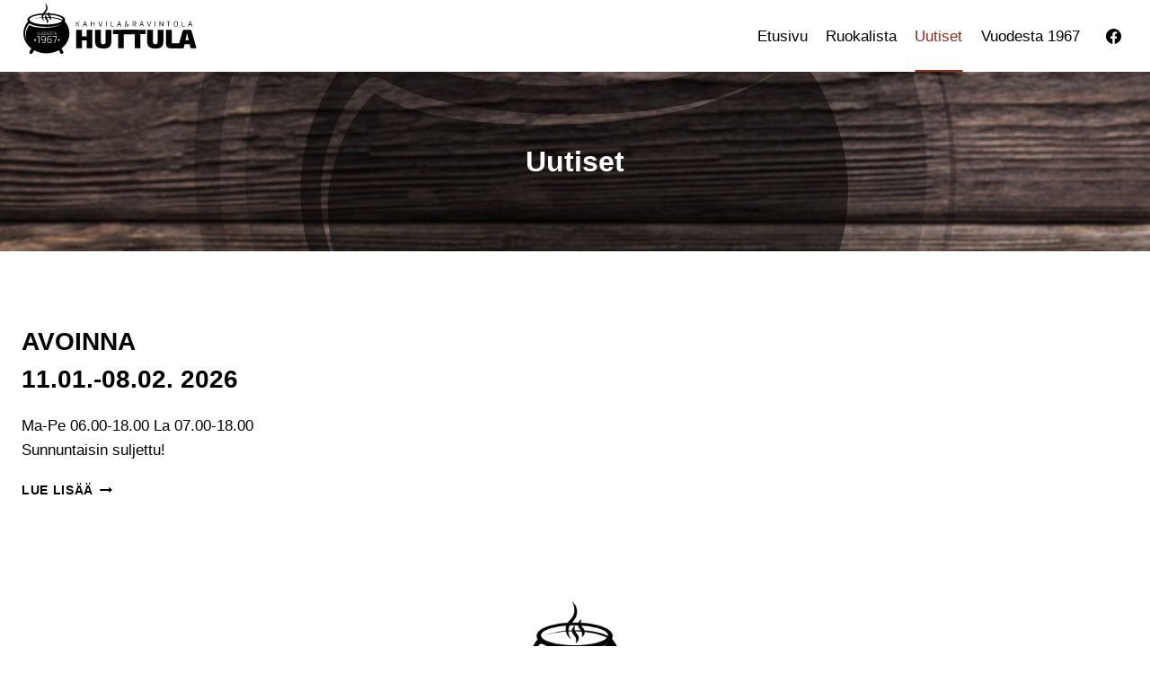

--- FILE ---
content_type: image/svg+xml
request_url: https://huttula.fi/site/wp-content/uploads/2022/06/logo_huttula_menu.svg
body_size: 7907
content:
<?xml version="1.0" encoding="UTF-8" standalone="no"?>
<!DOCTYPE svg PUBLIC "-//W3C//DTD SVG 1.1//EN" "http://www.w3.org/Graphics/SVG/1.1/DTD/svg11.dtd">
<svg width="100%" height="100%" viewBox="0 0 300 115" version="1.1" xmlns="http://www.w3.org/2000/svg" xmlns:xlink="http://www.w3.org/1999/xlink" xml:space="preserve" xmlns:serif="http://www.serif.com/" style="fill-rule:evenodd;clip-rule:evenodd;stroke-linejoin:round;stroke-miterlimit:2;">
    <g transform="matrix(1,0,0,1,-23362,-12047)">
        <g id="ruskea">
        </g>
        <g id="logo_menu" transform="matrix(0.308933,0,0,0.396678,16144.6,7268.15)">
            <rect x="23362.5" y="12047.2" width="971.084" height="289.908" style="fill:none;"/>
            <g transform="matrix(0.309287,0,0,0.240873,23270.1,11880.8)">
                <g transform="matrix(0.485714,0,0,0.485714,-119.629,515.523)">
                    <g id="pata">
                        <g>
                            <g transform="matrix(0.666667,0,0,0.666667,-19757.5,-25116)">
                                <path d="M31266.4,39287.3C31247,39258.2 31237.2,39228 31237.2,39197.6C31237.2,39133.5 31280.8,39069.9 31365.5,39016.7C31532.6,38911.7 31868.8,38838.1 32256.4,38838.1C32644,38838.1 32980.2,38911.7 33147.3,39016.7C33232,39069.9 33275.6,39133.5 33275.6,39197.6C33275.6,39222.8 33268.8,39248 33255.4,39272.5C33413.5,39454.5 33507.4,39681.5 33507.4,39927.4C33507.4,40254 33341.9,40547 33080.5,40745.8L33175.1,40909.7C33199.5,40952 33185,41006.2 33142.6,41030.7C33100.3,41055.1 33046.1,41040.6 33021.6,40998.2L32931.9,40842.8C32739.8,40949.8 32511.7,41011.8 32267.2,41011.8C32022.7,41011.8 31794.7,40949.8 31602.5,40842.8L31512.8,40998.2C31488.3,41040.6 31434.1,41055.1 31391.8,41030.7C31349.4,41006.2 31334.9,40952 31359.4,40909.7L31453.9,40745.8C31192.5,40547 31027,40254 31027,39927.4C31027,39688.1 31115.9,39466.8 31266.4,39287.3ZM31361.3,39478.3C31361.4,39478.4 31361.6,39478.5 31361.8,39478.7C31399.7,39502.8 31465.6,39535.4 31572,39563.5C31707.2,39599.2 31910,39627.4 32208,39621.9C32466.7,39616 32666.8,39582.1 32816.9,39540.9C33080.1,39468.6 33188.5,39374.8 33188.5,39374.8C33188.5,39374.8 33076.5,39462.5 32812.1,39522.1C32662.3,39555.8 32463.5,39580.5 32208,39574.7C32024.6,39571.1 31878.8,39555.5 31763.1,39535.1C31666.2,39518 31591,39497 31532.9,39476.5C31464.6,39452.4 31423.5,39424.3 31394.9,39411.3C31393.9,39410.8 31392.9,39410.5 31392,39410.2C31391.7,39409.8 31389.1,39407.3 31368.9,39405.9C31361.6,39405.4 31357.3,39406 31347.2,39407.8C31344.3,39408.3 31342,39409.1 31339,39410.4C31333.9,39412.6 31329,39415.8 31323.8,39419.8C31294.8,39442.5 31261.7,39484.3 31228,39542.1C31187.3,39611.8 31148.5,39708.6 31127.1,39839.4C31112.7,39931.1 31119.4,40020.6 31135,40098.3C31163.1,40239 31218.5,40339.5 31218.5,40339.5C31218.5,40339.5 31172.4,40235.9 31156.2,40094.9C31147.5,40019.7 31147.4,39933.9 31168.2,39847.5C31185.7,39773.3 31208.8,39711.7 31233.2,39660.2C31276.2,39569.3 31326.3,39513.3 31361.3,39478.3ZM33148.4,39196.6C33149.6,39191.1 33150.2,39185.5 33150.2,39179.9C33150.2,39033.2 32748.2,38914.1 32253.2,38914.1C31758.1,38914.1 31356.1,39033.2 31356.1,39179.9C31356.1,39326.5 31758.1,39445.6 32253.2,39445.6C32671.7,39445.6 33023.7,39360.5 33122.5,39245.6C33053.9,39208.7 32932.9,39157.7 32743.9,39121.3C32613.8,39096.2 32452,39077.6 32253.2,39075.7C32035.9,39073.3 31870.9,39089.2 31747.7,39111.2C31510.6,39153.6 31428.7,39218.4 31428.7,39218.4C31428.7,39218.4 31508.6,39150.1 31745.3,39099C31868.5,39072.4 32034.2,39050.6 32253.1,39045.3C32508.1,39039.7 32704.2,39062.3 32850.9,39094.6C32992.6,39125.8 33088.8,39165.8 33148.4,39196.6Z"/>
                            </g>
                            <g transform="matrix(0.666667,0,0,0.666667,-19757.5,-25116)">
                                <path d="M32271.5,38916.5C32251.9,38973.1 32252,39000.4 32260.3,39042.7C32260.1,39041.1 32260.2,39042.4 32260.2,39042.1C32284.2,39137 32352.3,39132.8 32366,39241.3C32371.9,39311.2 32331.1,39369.3 32279.6,39395.6C32300.1,39334.5 32297.5,39308.2 32291,39269.8C32291,39270.2 32290.9,39268.7 32291,39270.6C32273.5,39204 32239.5,39182.2 32220.1,39156.2C32154,39068.5 32186.2,38959.6 32271.5,38916.5ZM32184.1,38274.2C32371.7,38416.9 32364.2,38664.8 32202.9,38818.5C32059.4,38957.8 32059.5,39138.8 32164.2,39287.4C32070.2,39222.6 32032.1,39138.4 32019.2,39049.9C32019.2,39050.6 32019.1,39048.6 32019.1,39048.7C32004.3,38776 32208.3,38803.9 32250.5,38540.5C32250.3,38542.3 32250.4,38540.8 32250.4,38541.1C32257.8,38455.2 32245.1,38370.7 32184.1,38274.2ZM32463.7,38962.2C32577.3,39075 32519.4,39190.6 32443.6,39229.5C32462,39173.5 32460.6,39147.9 32453,39106.7C32453.1,39108.6 32453,39107.2 32453,39107.6C32431.2,39036.4 32398.8,39024.4 32375.9,38990.6C32322.2,38911.3 32347.4,38799.5 32436.6,38751.4C32419.8,38805.6 32414.4,38839.6 32427.7,38893.8C32427.5,38892.7 32427.7,38893.6 32427.7,38893.4C32434.6,38917.1 32445.9,38942.7 32463.7,38962.2ZM32463.7,38962.2L32463.8,38962.2C32463.7,38962.1 32464.1,38962.5 32463.6,38962L32463.7,38962.2Z" style="fill-rule:nonzero;"/>
                            </g>
                        </g>
                    </g>
                </g>
                <g id="vuosiluku" transform="matrix(0.781208,0,0,0.781208,-642.929,124.286)">
                    <g transform="matrix(1,0,0,1,96.9838,-237.337)">
                        <g transform="matrix(229.167,0,0,229.167,1442.18,1889.76)">
                            <path d="M0.274,-0.69L0.274,-0L0.208,-0L0.208,-0.572C0.208,-0.581 0.208,-0.591 0.209,-0.6C0.21,-0.609 0.211,-0.618 0.212,-0.627L0.037,-0.571L0.027,-0.618L0.208,-0.69L0.274,-0.69Z" style="fill:white;fill-rule:nonzero;"/>
                        </g>
                        <g transform="matrix(229.167,0,0,229.167,1531.78,1889.76)">
                            <path d="M0.274,-0.702C0.323,-0.702 0.363,-0.696 0.393,-0.685C0.422,-0.673 0.444,-0.654 0.459,-0.627C0.474,-0.6 0.483,-0.565 0.488,-0.52C0.493,-0.475 0.495,-0.42 0.495,-0.353C0.495,-0.275 0.49,-0.212 0.48,-0.164C0.47,-0.116 0.455,-0.079 0.434,-0.054C0.413,-0.028 0.386,-0.011 0.353,-0.002C0.32,0.008 0.28,0.012 0.233,0.012C0.218,0.012 0.199,0.011 0.174,0.01C0.149,0.009 0.121,0.005 0.092,-0.002L0.1,-0.05C0.115,-0.049 0.129,-0.048 0.141,-0.047C0.152,-0.046 0.165,-0.046 0.18,-0.046C0.194,-0.045 0.212,-0.045 0.233,-0.045C0.27,-0.045 0.301,-0.049 0.326,-0.057C0.351,-0.065 0.372,-0.08 0.387,-0.102C0.402,-0.123 0.413,-0.154 0.421,-0.195C0.428,-0.236 0.431,-0.289 0.431,-0.354C0.431,-0.409 0.43,-0.456 0.427,-0.494C0.424,-0.531 0.418,-0.561 0.409,-0.584C0.4,-0.606 0.384,-0.622 0.363,-0.632C0.342,-0.641 0.312,-0.646 0.273,-0.646C0.232,-0.646 0.2,-0.639 0.179,-0.625C0.157,-0.611 0.142,-0.591 0.134,-0.564C0.126,-0.537 0.122,-0.505 0.122,-0.467C0.122,-0.431 0.126,-0.4 0.134,-0.375C0.142,-0.349 0.156,-0.329 0.177,-0.316C0.197,-0.303 0.225,-0.296 0.261,-0.296C0.284,-0.296 0.306,-0.299 0.326,-0.305C0.345,-0.311 0.365,-0.321 0.386,-0.336C0.406,-0.35 0.429,-0.37 0.454,-0.396L0.458,-0.362C0.436,-0.331 0.415,-0.307 0.395,-0.29C0.374,-0.273 0.352,-0.261 0.329,-0.254C0.306,-0.247 0.278,-0.243 0.246,-0.243C0.199,-0.243 0.162,-0.252 0.135,-0.271C0.108,-0.29 0.088,-0.316 0.077,-0.35C0.065,-0.383 0.059,-0.423 0.059,-0.468C0.059,-0.519 0.066,-0.561 0.079,-0.596C0.092,-0.631 0.114,-0.657 0.145,-0.675C0.176,-0.693 0.219,-0.702 0.274,-0.702Z" style="fill:white;fill-rule:nonzero;"/>
                        </g>
                        <g transform="matrix(229.167,0,0,229.167,1662.41,1889.76)">
                            <path d="M0.334,-0.702C0.347,-0.702 0.366,-0.701 0.39,-0.7C0.414,-0.699 0.439,-0.695 0.466,-0.688L0.458,-0.64C0.444,-0.642 0.431,-0.643 0.42,-0.644C0.408,-0.645 0.395,-0.645 0.382,-0.645L0.334,-0.645C0.297,-0.645 0.265,-0.641 0.24,-0.633C0.215,-0.625 0.194,-0.61 0.179,-0.588C0.164,-0.565 0.153,-0.532 0.147,-0.489C0.14,-0.445 0.137,-0.387 0.137,-0.316C0.137,-0.265 0.139,-0.223 0.142,-0.188C0.145,-0.153 0.151,-0.125 0.162,-0.104C0.173,-0.083 0.189,-0.068 0.211,-0.059C0.232,-0.049 0.261,-0.044 0.298,-0.044C0.342,-0.044 0.375,-0.051 0.396,-0.065C0.417,-0.078 0.43,-0.098 0.437,-0.124C0.444,-0.15 0.447,-0.181 0.447,-0.218C0.447,-0.261 0.443,-0.295 0.436,-0.32C0.428,-0.345 0.414,-0.364 0.393,-0.376C0.372,-0.387 0.343,-0.393 0.306,-0.393C0.283,-0.393 0.261,-0.39 0.241,-0.385C0.221,-0.379 0.201,-0.369 0.181,-0.355C0.161,-0.34 0.138,-0.32 0.113,-0.294L0.109,-0.328C0.131,-0.359 0.152,-0.383 0.172,-0.4C0.192,-0.417 0.214,-0.43 0.238,-0.437C0.262,-0.444 0.29,-0.447 0.322,-0.447C0.37,-0.447 0.408,-0.44 0.435,-0.425C0.462,-0.41 0.482,-0.386 0.493,-0.353C0.504,-0.319 0.51,-0.274 0.51,-0.217C0.51,-0.182 0.507,-0.151 0.503,-0.123C0.498,-0.094 0.488,-0.07 0.473,-0.05C0.458,-0.03 0.436,-0.015 0.408,-0.004C0.38,0.007 0.343,0.012 0.297,0.012C0.25,0.012 0.211,0.007 0.181,-0.005C0.151,-0.016 0.128,-0.034 0.113,-0.06C0.097,-0.085 0.086,-0.119 0.08,-0.162C0.074,-0.204 0.071,-0.256 0.071,-0.319C0.071,-0.402 0.076,-0.469 0.087,-0.52C0.098,-0.571 0.114,-0.609 0.135,-0.636C0.156,-0.662 0.183,-0.68 0.216,-0.689C0.249,-0.698 0.289,-0.702 0.334,-0.702Z" style="fill:white;fill-rule:nonzero;"/>
                        </g>
                        <g transform="matrix(229.167,0,0,229.167,1792.81,1889.76)">
                            <path d="M0.428,-0.69C0.441,-0.69 0.451,-0.688 0.458,-0.684C0.464,-0.679 0.469,-0.673 0.471,-0.666C0.473,-0.658 0.472,-0.648 0.468,-0.636L0.249,-0L0.183,-0L0.386,-0.587C0.389,-0.596 0.392,-0.604 0.395,-0.612C0.398,-0.619 0.401,-0.627 0.404,-0.634L0.045,-0.634L0.042,-0.69L0.428,-0.69Z" style="fill:white;fill-rule:nonzero;"/>
                        </g>
                    </g>
                    <g transform="matrix(1,0,0,1,0,-12.3109)">
                        <g transform="matrix(0.759675,0,0,0.759675,868.889,392.315)">
                            <circle cx="1537.81" cy="1585.06" r="26.001" style="fill:white;"/>
                        </g>
                        <g transform="matrix(0.759675,0,0,0.759675,339.741,392.315)">
                            <circle cx="1537.81" cy="1585.06" r="26.001" style="fill:white;"/>
                        </g>
                    </g>
                    <g transform="matrix(0.746632,0,0,0.746632,521.917,58.1435)">
                        <g transform="matrix(125,0,0,125,1373.31,1889.76)">
                            <path d="M0.583,-0.69L0.364,-0.019C0.362,-0.014 0.359,-0.009 0.354,-0.006C0.349,-0.002 0.344,-0 0.338,-0L0.265,-0C0.259,-0 0.254,-0.002 0.249,-0.006C0.243,-0.009 0.24,-0.014 0.239,-0.019L0.02,-0.69L0.088,-0.69L0.266,-0.126C0.27,-0.113 0.274,-0.101 0.278,-0.089C0.281,-0.077 0.285,-0.065 0.288,-0.052L0.315,-0.052C0.319,-0.065 0.323,-0.077 0.326,-0.09C0.329,-0.102 0.333,-0.114 0.338,-0.127L0.514,-0.69L0.583,-0.69Z" style="fill:white;fill-rule:nonzero;"/>
                        </g>
                        <g transform="matrix(125,0,0,125,1448.68,1889.76)">
                            <path d="M0.579,-0.69L0.579,-0.261C0.579,-0.195 0.571,-0.142 0.555,-0.102C0.539,-0.062 0.513,-0.033 0.478,-0.015C0.443,0.004 0.395,0.013 0.336,0.013C0.275,0.013 0.227,0.004 0.191,-0.015C0.154,-0.033 0.128,-0.062 0.112,-0.102C0.096,-0.142 0.088,-0.195 0.088,-0.261L0.088,-0.69L0.153,-0.69L0.153,-0.261C0.153,-0.208 0.159,-0.165 0.171,-0.134C0.182,-0.103 0.201,-0.08 0.228,-0.067C0.254,-0.053 0.289,-0.046 0.333,-0.046C0.377,-0.046 0.412,-0.053 0.439,-0.067C0.465,-0.08 0.484,-0.103 0.496,-0.134C0.507,-0.165 0.513,-0.208 0.513,-0.261L0.513,-0.69L0.579,-0.69Z" style="fill:white;fill-rule:nonzero;"/>
                        </g>
                        <g transform="matrix(125,0,0,125,1531.93,1889.76)">
                            <path d="M0.333,-0.703C0.382,-0.703 0.424,-0.697 0.458,-0.685C0.492,-0.672 0.519,-0.652 0.54,-0.625C0.561,-0.597 0.576,-0.56 0.585,-0.514C0.594,-0.468 0.599,-0.412 0.599,-0.345C0.599,-0.278 0.594,-0.222 0.585,-0.176C0.576,-0.13 0.561,-0.093 0.54,-0.066C0.519,-0.038 0.492,-0.018 0.458,-0.006C0.424,0.007 0.382,0.013 0.333,0.013C0.284,0.013 0.242,0.007 0.208,-0.006C0.174,-0.018 0.147,-0.038 0.126,-0.066C0.105,-0.093 0.09,-0.13 0.081,-0.176C0.071,-0.222 0.066,-0.278 0.066,-0.345C0.066,-0.412 0.071,-0.468 0.081,-0.514C0.09,-0.56 0.105,-0.597 0.126,-0.625C0.147,-0.652 0.174,-0.672 0.208,-0.685C0.242,-0.697 0.284,-0.703 0.333,-0.703ZM0.333,-0.644C0.284,-0.644 0.245,-0.635 0.216,-0.616C0.187,-0.596 0.166,-0.565 0.154,-0.522C0.142,-0.479 0.136,-0.42 0.136,-0.345C0.136,-0.27 0.142,-0.211 0.154,-0.168C0.166,-0.125 0.187,-0.094 0.216,-0.075C0.245,-0.055 0.284,-0.046 0.333,-0.046C0.382,-0.046 0.421,-0.055 0.45,-0.075C0.479,-0.094 0.499,-0.125 0.512,-0.168C0.524,-0.211 0.53,-0.27 0.53,-0.345C0.53,-0.42 0.524,-0.479 0.512,-0.522C0.499,-0.565 0.479,-0.596 0.45,-0.616C0.421,-0.635 0.382,-0.644 0.333,-0.644Z" style="fill:white;fill-rule:nonzero;"/>
                        </g>
                        <g transform="matrix(125,0,0,125,1615.18,1889.76)">
                            <path d="M0.333,-0.699C0.381,-0.699 0.422,-0.693 0.455,-0.681C0.488,-0.668 0.515,-0.648 0.536,-0.621C0.557,-0.594 0.572,-0.557 0.581,-0.512C0.59,-0.467 0.595,-0.411 0.595,-0.345C0.595,-0.279 0.59,-0.223 0.581,-0.178C0.572,-0.133 0.557,-0.096 0.536,-0.069C0.515,-0.042 0.488,-0.022 0.455,-0.01C0.422,0.003 0.381,0.009 0.333,0.009C0.286,0.009 0.243,0.008 0.204,0.007C0.165,0.005 0.128,0.003 0.093,-0L0.122,-0.052C0.151,-0.051 0.183,-0.051 0.218,-0.05C0.252,-0.049 0.29,-0.049 0.333,-0.049C0.381,-0.049 0.419,-0.058 0.448,-0.077C0.476,-0.095 0.496,-0.126 0.509,-0.169C0.521,-0.212 0.527,-0.271 0.527,-0.345C0.527,-0.419 0.521,-0.478 0.509,-0.521C0.496,-0.564 0.476,-0.595 0.448,-0.614C0.419,-0.633 0.381,-0.642 0.333,-0.642C0.291,-0.642 0.253,-0.642 0.219,-0.641C0.185,-0.64 0.152,-0.639 0.121,-0.638L0.093,-0.69C0.128,-0.693 0.165,-0.695 0.205,-0.697C0.244,-0.698 0.287,-0.699 0.333,-0.699ZM0.158,-0.69L0.158,-0L0.093,-0L0.093,-0.69L0.158,-0.69Z" style="fill:white;fill-rule:nonzero;"/>
                        </g>
                        <g transform="matrix(125,0,0,125,1697.93,1889.76)">
                            <path d="M0.209,-0.691L0.308,-0.691C0.341,-0.691 0.375,-0.691 0.408,-0.69C0.441,-0.689 0.473,-0.687 0.504,-0.685L0.501,-0.634L0.22,-0.634C0.198,-0.634 0.181,-0.628 0.17,-0.616C0.158,-0.604 0.152,-0.586 0.152,-0.563L0.152,-0.127C0.152,-0.104 0.158,-0.086 0.17,-0.074C0.181,-0.061 0.198,-0.055 0.22,-0.055L0.501,-0.055L0.504,-0.005C0.473,-0.003 0.441,-0.002 0.408,-0.001C0.375,-0 0.341,0 0.308,0.001C0.275,0.001 0.242,0.001 0.209,0.001C0.172,0.001 0.143,-0.01 0.121,-0.031C0.098,-0.051 0.087,-0.079 0.087,-0.113L0.087,-0.577C0.087,-0.612 0.098,-0.639 0.121,-0.66C0.143,-0.681 0.172,-0.691 0.209,-0.691ZM0.104,-0.393L0.461,-0.393L0.461,-0.34L0.104,-0.34L0.104,-0.393Z" style="fill:white;fill-rule:nonzero;"/>
                        </g>
                        <g transform="matrix(125,0,0,125,1767.56,1889.76)">
                            <path d="M0.277,-0.702C0.31,-0.701 0.343,-0.7 0.376,-0.697C0.409,-0.694 0.443,-0.69 0.476,-0.684L0.471,-0.636C0.442,-0.638 0.41,-0.64 0.377,-0.641C0.344,-0.642 0.311,-0.643 0.28,-0.643C0.253,-0.643 0.229,-0.642 0.21,-0.64C0.19,-0.638 0.174,-0.633 0.161,-0.626C0.148,-0.619 0.139,-0.607 0.134,-0.59C0.128,-0.573 0.125,-0.55 0.125,-0.52C0.125,-0.477 0.132,-0.447 0.147,-0.43C0.162,-0.412 0.186,-0.4 0.22,-0.393L0.365,-0.363C0.417,-0.352 0.453,-0.332 0.474,-0.302C0.494,-0.272 0.504,-0.229 0.504,-0.174C0.504,-0.133 0.499,-0.101 0.49,-0.077C0.481,-0.052 0.467,-0.034 0.449,-0.021C0.43,-0.008 0.407,0 0.379,0.005C0.351,0.01 0.318,0.012 0.28,0.012C0.256,0.012 0.226,0.011 0.191,0.009C0.156,0.007 0.115,0.002 0.07,-0.005L0.075,-0.053C0.109,-0.052 0.137,-0.051 0.161,-0.05C0.184,-0.049 0.204,-0.048 0.223,-0.048C0.242,-0.047 0.261,-0.047 0.282,-0.047C0.321,-0.048 0.351,-0.051 0.374,-0.057C0.397,-0.063 0.413,-0.075 0.423,-0.093C0.432,-0.111 0.437,-0.138 0.437,-0.175C0.437,-0.205 0.434,-0.229 0.428,-0.246C0.421,-0.263 0.411,-0.276 0.397,-0.285C0.382,-0.294 0.364,-0.3 0.341,-0.304L0.194,-0.335C0.145,-0.345 0.11,-0.365 0.09,-0.396C0.069,-0.426 0.059,-0.468 0.059,-0.521C0.059,-0.562 0.064,-0.594 0.073,-0.619C0.082,-0.643 0.095,-0.661 0.113,-0.673C0.13,-0.685 0.153,-0.693 0.18,-0.697C0.207,-0.7 0.24,-0.702 0.277,-0.702Z" style="fill:white;fill-rule:nonzero;"/>
                        </g>
                        <g transform="matrix(125,0,0,125,1837.43,1889.76)">
                            <path d="M0.32,-0.69L0.32,-0L0.254,-0L0.254,-0.69L0.32,-0.69ZM0.55,-0.69L0.55,-0.632L0.025,-0.632L0.025,-0.69L0.55,-0.69Z" style="fill:white;fill-rule:nonzero;"/>
                        </g>
                        <g transform="matrix(125,0,0,125,1901.68,1889.76)">
                            <path d="M0.345,-0.69C0.351,-0.69 0.357,-0.688 0.362,-0.685C0.367,-0.682 0.37,-0.677 0.371,-0.671L0.602,-0L0.534,-0L0.34,-0.582C0.337,-0.591 0.334,-0.601 0.331,-0.611C0.328,-0.62 0.325,-0.629 0.322,-0.638L0.293,-0.638C0.29,-0.629 0.288,-0.62 0.285,-0.611C0.282,-0.601 0.278,-0.591 0.275,-0.582L0.081,-0L0.013,-0L0.244,-0.671C0.246,-0.677 0.249,-0.682 0.254,-0.685C0.259,-0.688 0.264,-0.69 0.27,-0.69L0.345,-0.69ZM0.482,-0.286L0.482,-0.229L0.132,-0.229L0.132,-0.286L0.482,-0.286Z" style="fill:white;fill-rule:nonzero;"/>
                        </g>
                    </g>
                </g>
                <g transform="matrix(1.17907,0,0,1.17907,725.904,-1112.81)">
                    <path d="M532.044,1947.42L532.044,2220.47L446.171,2220.47L446.171,1947.42L532.044,1947.42ZM605.254,2045.56L605.254,2105.71L528.878,2105.71L528.878,2045.56L605.254,2045.56ZM686.774,1947.42L686.774,2220.47L600.901,2220.47L600.901,1947.42L686.774,1947.42Z" style="fill-rule:nonzero;"/>
                    <path d="M968.138,1947.42L968.138,2107.69C968.138,2136.71 964.379,2159.86 956.86,2177.14C949.341,2194.42 937.073,2206.89 920.057,2214.54C903.04,2222.19 880.286,2226.01 851.793,2226.01C820.927,2226.01 796.325,2222.19 777.99,2214.54C759.654,2206.89 746.463,2194.42 738.417,2177.14C730.37,2159.86 726.347,2136.71 726.347,2107.69L726.347,1947.42L812.22,1947.42L812.22,2107.69C812.22,2122.2 813.21,2133.41 815.188,2141.33C817.167,2149.24 820.729,2154.72 825.873,2157.75C831.018,2160.78 838.207,2162.3 847.44,2162.3C856.674,2162.3 863.797,2160.78 868.81,2157.75C873.822,2154.72 877.318,2149.24 879.297,2141.33C881.275,2133.41 882.265,2122.2 882.265,2107.69L882.265,1947.42L968.138,1947.42Z" style="fill-rule:nonzero;"/>
                    <path d="M1152.94,1947.42L1152.94,2220.47L1067.07,2220.47L1067.07,1947.42L1152.94,1947.42ZM1229.32,1947.42L1229.32,2011.53L990.695,2011.53L990.695,1947.42L1229.32,1947.42Z" style="fill-rule:nonzero;"/>
                    <path d="M1399.48,1947.42L1399.48,2220.47L1313.61,2220.47L1313.61,1947.42L1399.48,1947.42ZM1475.86,1947.42L1475.86,2011.53L1237.23,2011.53L1237.23,1947.42L1475.86,1947.42Z" style="fill-rule:nonzero;"/>
                    <path d="M1740.21,1947.42L1740.21,2107.69C1740.21,2136.71 1736.45,2159.86 1728.93,2177.14C1721.41,2194.42 1709.14,2206.89 1692.12,2214.54C1675.11,2222.19 1652.36,2226.01 1623.86,2226.01C1593,2226.01 1568.39,2222.19 1550.06,2214.54C1531.72,2206.89 1518.53,2194.42 1510.49,2177.14C1502.44,2159.86 1498.42,2136.71 1498.42,2107.69L1498.42,1947.42L1584.29,1947.42L1584.29,2107.69C1584.29,2122.2 1585.28,2133.41 1587.26,2141.33C1589.24,2149.24 1592.8,2154.72 1597.94,2157.75C1603.09,2160.78 1610.28,2162.3 1619.51,2162.3C1628.74,2162.3 1635.87,2160.78 1640.88,2157.75C1645.89,2154.72 1649.39,2149.24 1651.37,2141.33C1653.34,2133.41 1654.33,2122.2 1654.33,2107.69L1654.33,1947.42L1740.21,1947.42Z" style="fill-rule:nonzero;"/>
                    <path d="M1864.47,1947.42L1864.47,2138.16C1864.47,2142.38 1865.98,2145.81 1869.02,2148.45C1872.05,2151.09 1876.07,2152.41 1881.09,2152.41L1972.9,2152.41L1976.85,2216.51C1956.54,2219.15 1934.84,2220.74 1911.76,2221.26C1888.67,2221.79 1865.92,2222.05 1843.49,2222.05C1823.71,2222.05 1807.94,2216.32 1796.2,2204.84C1784.46,2193.37 1778.59,2178.39 1778.59,2159.93L1778.59,1947.42L1864.47,1947.42Z" style="fill-rule:nonzero;"/>
                    <path d="M2129.61,1947.42C2136.46,1947.42 2142.53,1949.4 2147.81,1953.36C2153.09,1957.31 2156.65,1962.72 2158.49,1969.58L2229.33,2220.47L2141.87,2220.47L2100.72,2042.79C2099.66,2037.78 2098.74,2032.57 2097.95,2027.16C2097.16,2021.75 2096.49,2016.54 2095.97,2011.53L2085.28,2011.53C2084.76,2016.54 2084.1,2021.75 2083.3,2027.16C2082.51,2032.57 2081.59,2037.78 2080.53,2042.79L2039.38,2220.47L1951.92,2220.47L2022.76,1969.58C2024.6,1962.72 2028.17,1957.31 2033.44,1953.36C2038.72,1949.4 2044.79,1947.42 2051.65,1947.42L2129.61,1947.42ZM2163.24,2101.36L2163.24,2161.51L2018.01,2161.51L2018.01,2101.36L2163.24,2101.36Z" style="fill-rule:nonzero;"/>
                    <g transform="matrix(1.38486,0,0,1.38486,-1136.58,409.899)">
                        <rect x="1629.92" y="1110.24" width="165.354" height="47.244"/>
                    </g>
                    <g transform="matrix(0.975681,0,0,1.43819,266.392,555.679)">
                        <rect x="1629.92" y="1110.24" width="165.354" height="47.244"/>
                    </g>
                </g>
                <g id="kahvilaravintola" transform="matrix(0.995861,0,0,0.995861,140.254,-756.658)">
                    <g transform="matrix(125,0,0,125,1104.81,1889.76)">
                        <path d="M0.077,-0L0.077,-0.736L0.157,-0.736L0.157,-0.403L0.286,-0.403L0.488,-0.736L0.572,-0.736L0.349,-0.368L0.575,-0L0.49,-0L0.286,-0.331L0.157,-0.331L0.157,-0L0.077,-0Z" style="fill-rule:nonzero;"/>
                    </g>
                    <g transform="matrix(125,0,0,125,1230.43,1889.76)">
                        <path d="M0.034,-0L0.286,-0.736L0.388,-0.736L0.64,-0L0.558,-0L0.484,-0.21L0.188,-0.21L0.116,-0L0.034,-0ZM0.208,-0.282L0.464,-0.282L0.337,-0.666L0.208,-0.282Z" style="fill-rule:nonzero;"/>
                    </g>
                    <g transform="matrix(125,0,0,125,1364.68,1889.76)">
                        <path d="M0.077,-0L0.077,-0.736L0.157,-0.736L0.157,-0.395L0.525,-0.395L0.525,-0.736L0.604,-0.736L0.604,-0L0.525,-0L0.525,-0.323L0.157,-0.323L0.157,-0L0.077,-0Z" style="fill-rule:nonzero;"/>
                    </g>
                    <g transform="matrix(125,0,0,125,1499.93,1889.76)">
                        <path d="M0.286,-0L0.034,-0.736L0.116,-0.736L0.338,-0.083L0.559,-0.736L0.64,-0.736L0.388,-0L0.286,-0Z" style="fill-rule:nonzero;"/>
                    </g>
                    <g transform="matrix(125,0,0,125,1634.18,1889.76)">
                        <rect x="0.077" y="-0.736" width="0.08" height="0.736" style="fill-rule:nonzero;"/>
                    </g>
                    <g transform="matrix(125,0,0,125,1713.43,1889.76)">
                        <path d="M0.225,-0C0.196,-0 0.171,-0.005 0.149,-0.014C0.126,-0.023 0.109,-0.038 0.096,-0.06C0.083,-0.081 0.077,-0.111 0.077,-0.148L0.077,-0.736L0.157,-0.736L0.157,-0.159C0.157,-0.135 0.161,-0.117 0.169,-0.105C0.177,-0.092 0.188,-0.084 0.201,-0.08C0.214,-0.075 0.228,-0.073 0.242,-0.073L0.506,-0.073L0.506,-0L0.225,-0Z" style="fill-rule:nonzero;"/>
                    </g>
                    <g transform="matrix(125,0,0,125,1829.93,1889.76)">
                        <path d="M0.034,-0L0.286,-0.736L0.388,-0.736L0.64,-0L0.558,-0L0.484,-0.21L0.188,-0.21L0.116,-0L0.034,-0ZM0.208,-0.282L0.464,-0.282L0.337,-0.666L0.208,-0.282Z" style="fill-rule:nonzero;"/>
                    </g>
                    <g transform="matrix(125,0,0,125,1964.18,1889.76)">
                        <path d="M0.235,0.006C0.198,0.006 0.164,-0.002 0.135,-0.019C0.106,-0.035 0.083,-0.058 0.066,-0.087C0.049,-0.116 0.04,-0.15 0.04,-0.189C0.04,-0.224 0.048,-0.257 0.063,-0.289C0.078,-0.321 0.102,-0.351 0.135,-0.378L0.201,-0.434L0.183,-0.461C0.162,-0.49 0.149,-0.517 0.142,-0.54C0.135,-0.563 0.132,-0.583 0.132,-0.601C0.132,-0.634 0.14,-0.66 0.156,-0.68C0.171,-0.699 0.192,-0.713 0.218,-0.722C0.243,-0.73 0.272,-0.734 0.303,-0.734C0.329,-0.734 0.352,-0.733 0.373,-0.732C0.394,-0.731 0.412,-0.729 0.429,-0.728C0.445,-0.726 0.46,-0.724 0.474,-0.721L0.474,-0.664L0.316,-0.664C0.285,-0.664 0.26,-0.658 0.241,-0.647C0.221,-0.635 0.211,-0.615 0.211,-0.587C0.211,-0.57 0.215,-0.553 0.223,-0.536C0.23,-0.519 0.243,-0.498 0.261,-0.473L0.46,-0.202L0.609,-0.341L0.638,-0.307L0.569,-0.214L0.501,-0.149L0.612,-0L0.526,-0L0.449,-0.103L0.415,-0.073C0.384,-0.044 0.354,-0.024 0.326,-0.012C0.298,0 0.268,0.006 0.235,0.006ZM0.247,-0.068C0.268,-0.068 0.288,-0.072 0.308,-0.08C0.328,-0.088 0.35,-0.104 0.373,-0.127L0.405,-0.157L0.24,-0.379L0.188,-0.334C0.161,-0.311 0.142,-0.289 0.132,-0.266C0.121,-0.243 0.116,-0.22 0.116,-0.197C0.116,-0.158 0.128,-0.126 0.152,-0.103C0.175,-0.08 0.207,-0.068 0.247,-0.068Z" style="fill-rule:nonzero;"/>
                    </g>
                    <g transform="matrix(125,0,0,125,2098.31,1889.76)">
                        <path d="M0.077,-0L0.077,-0.736L0.367,-0.736C0.391,-0.736 0.414,-0.733 0.437,-0.728C0.46,-0.722 0.48,-0.711 0.499,-0.696C0.517,-0.681 0.531,-0.659 0.542,-0.631C0.553,-0.602 0.558,-0.565 0.558,-0.519C0.558,-0.479 0.554,-0.446 0.545,-0.421C0.536,-0.395 0.525,-0.375 0.511,-0.36C0.497,-0.345 0.482,-0.334 0.466,-0.327C0.449,-0.32 0.433,-0.315 0.418,-0.312L0.569,-0L0.488,-0L0.345,-0.301C0.334,-0.301 0.321,-0.301 0.305,-0.302C0.289,-0.303 0.272,-0.303 0.254,-0.303C0.236,-0.303 0.219,-0.303 0.202,-0.304C0.185,-0.305 0.17,-0.305 0.157,-0.305L0.157,-0L0.077,-0ZM0.157,-0.366L0.355,-0.366C0.372,-0.366 0.388,-0.368 0.403,-0.372C0.418,-0.376 0.431,-0.384 0.442,-0.395C0.453,-0.406 0.462,-0.421 0.469,-0.441C0.476,-0.461 0.479,-0.487 0.479,-0.519C0.479,-0.55 0.476,-0.575 0.469,-0.594C0.462,-0.612 0.453,-0.627 0.442,-0.638C0.43,-0.648 0.417,-0.655 0.402,-0.659C0.387,-0.662 0.372,-0.664 0.355,-0.664L0.157,-0.664L0.157,-0.366Z" style="fill-rule:nonzero;"/>
                    </g>
                    <g transform="matrix(125,0,0,125,2224.31,1889.76)">
                        <path d="M0.034,-0L0.286,-0.736L0.388,-0.736L0.64,-0L0.558,-0L0.484,-0.21L0.188,-0.21L0.116,-0L0.034,-0ZM0.208,-0.282L0.464,-0.282L0.337,-0.666L0.208,-0.282Z" style="fill-rule:nonzero;"/>
                    </g>
                    <g transform="matrix(125,0,0,125,2354.18,1889.76)">
                        <path d="M0.286,-0L0.034,-0.736L0.116,-0.736L0.338,-0.083L0.559,-0.736L0.64,-0.736L0.388,-0L0.286,-0Z" style="fill-rule:nonzero;"/>
                    </g>
                    <g transform="matrix(125,0,0,125,2488.43,1889.76)">
                        <rect x="0.077" y="-0.736" width="0.08" height="0.736" style="fill-rule:nonzero;"/>
                    </g>
                    <g transform="matrix(125,0,0,125,2567.68,1889.76)">
                        <path d="M0.091,-0L0.091,-0.736L0.156,-0.736L0.54,-0.137L0.54,-0.736L0.619,-0.736L0.619,-0L0.554,-0L0.17,-0.599L0.17,-0L0.091,-0Z" style="fill-rule:nonzero;"/>
                    </g>
                    <g transform="matrix(125,0,0,125,2703.06,1889.76)">
                        <path d="M0.243,-0L0.243,-0.664L0.016,-0.664L0.016,-0.736L0.55,-0.736L0.55,-0.664L0.323,-0.664L0.323,-0L0.243,-0Z" style="fill-rule:nonzero;"/>
                    </g>
                    <g transform="matrix(125,0,0,125,2823.18,1889.76)">
                        <path d="M0.343,0.006C0.296,0.006 0.254,0.002 0.219,-0.008C0.183,-0.017 0.153,-0.034 0.13,-0.059C0.106,-0.084 0.088,-0.122 0.077,-0.171C0.065,-0.22 0.059,-0.285 0.059,-0.365C0.059,-0.445 0.065,-0.51 0.077,-0.56C0.089,-0.609 0.107,-0.647 0.131,-0.674C0.155,-0.7 0.185,-0.718 0.22,-0.728C0.255,-0.737 0.296,-0.742 0.343,-0.742C0.391,-0.742 0.433,-0.737 0.469,-0.728C0.504,-0.718 0.534,-0.7 0.558,-0.674C0.581,-0.647 0.599,-0.609 0.61,-0.56C0.621,-0.51 0.627,-0.445 0.627,-0.365C0.627,-0.285 0.621,-0.22 0.61,-0.171C0.598,-0.122 0.58,-0.084 0.557,-0.059C0.533,-0.034 0.503,-0.017 0.468,-0.008C0.433,0.002 0.391,0.006 0.343,0.006ZM0.343,-0.065C0.38,-0.065 0.412,-0.069 0.438,-0.076C0.464,-0.083 0.485,-0.098 0.502,-0.119C0.518,-0.139 0.53,-0.17 0.537,-0.209C0.544,-0.248 0.548,-0.3 0.548,-0.365C0.548,-0.432 0.544,-0.486 0.537,-0.527C0.529,-0.568 0.517,-0.598 0.501,-0.619C0.484,-0.64 0.463,-0.653 0.438,-0.66C0.412,-0.667 0.38,-0.67 0.343,-0.67C0.308,-0.67 0.278,-0.667 0.253,-0.66C0.227,-0.653 0.206,-0.64 0.189,-0.619C0.171,-0.598 0.159,-0.568 0.151,-0.527C0.142,-0.486 0.138,-0.432 0.138,-0.365C0.138,-0.3 0.141,-0.248 0.149,-0.209C0.156,-0.17 0.167,-0.139 0.183,-0.119C0.199,-0.098 0.22,-0.083 0.247,-0.076C0.273,-0.069 0.305,-0.065 0.343,-0.065Z" style="fill-rule:nonzero;"/>
                    </g>
                    <g transform="matrix(125,0,0,125,2958.93,1889.76)">
                        <path d="M0.225,-0C0.196,-0 0.171,-0.005 0.149,-0.014C0.126,-0.023 0.109,-0.038 0.096,-0.06C0.083,-0.081 0.077,-0.111 0.077,-0.148L0.077,-0.736L0.157,-0.736L0.157,-0.159C0.157,-0.135 0.161,-0.117 0.169,-0.105C0.177,-0.092 0.188,-0.084 0.201,-0.08C0.214,-0.075 0.228,-0.073 0.242,-0.073L0.506,-0.073L0.506,-0L0.225,-0Z" style="fill-rule:nonzero;"/>
                    </g>
                    <g transform="matrix(125,0,0,125,3075.43,1889.76)">
                        <path d="M0.034,-0L0.286,-0.736L0.388,-0.736L0.64,-0L0.558,-0L0.484,-0.21L0.188,-0.21L0.116,-0L0.034,-0ZM0.208,-0.282L0.464,-0.282L0.337,-0.666L0.208,-0.282Z" style="fill-rule:nonzero;"/>
                    </g>
                </g>
            </g>
        </g>
        <g id="footer">
        </g>
    </g>
</svg>
